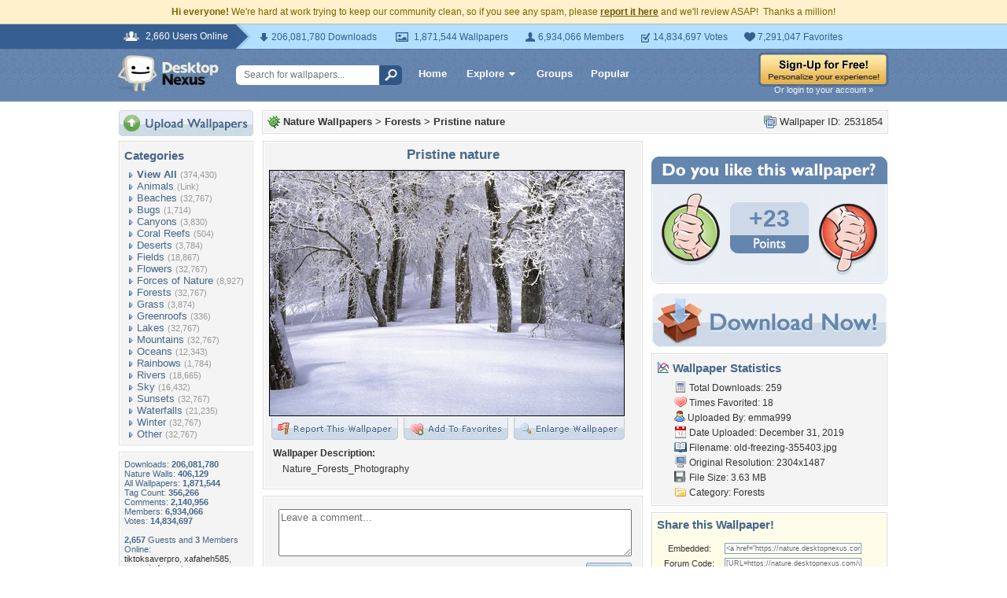

--- FILE ---
content_type: text/html; charset=utf-8
request_url: https://www.google.com/recaptcha/api2/aframe
body_size: 267
content:
<!DOCTYPE HTML><html><head><meta http-equiv="content-type" content="text/html; charset=UTF-8"></head><body><script nonce="m-WsU2Gw2zx2xKOmmEnwkg">/** Anti-fraud and anti-abuse applications only. See google.com/recaptcha */ try{var clients={'sodar':'https://pagead2.googlesyndication.com/pagead/sodar?'};window.addEventListener("message",function(a){try{if(a.source===window.parent){var b=JSON.parse(a.data);var c=clients[b['id']];if(c){var d=document.createElement('img');d.src=c+b['params']+'&rc='+(localStorage.getItem("rc::a")?sessionStorage.getItem("rc::b"):"");window.document.body.appendChild(d);sessionStorage.setItem("rc::e",parseInt(sessionStorage.getItem("rc::e")||0)+1);localStorage.setItem("rc::h",'1769111970260');}}}catch(b){}});window.parent.postMessage("_grecaptcha_ready", "*");}catch(b){}</script></body></html>